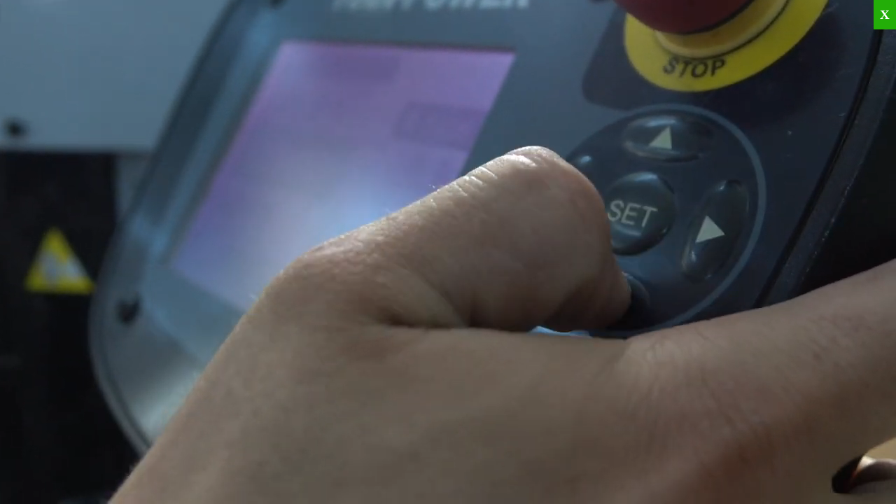

--- FILE ---
content_type: text/html; charset=UTF-8
request_url: https://www.krml.com.tr/en/product/gazteli10501028cscania/oem/1414374
body_size: 3310
content:
<!DOCTYPE html>
<html lang="en">
<head>
	<meta charset="UTF-8">
	<meta http-equiv="content-type" content="text/html; charset=utf-8">
	<meta name="viewport" content="width=device-width, initial-scale=1.0">

	<base href="https://www.krml.com.tr/">

	<title>KRML HIGH QUALITY SPARE PARTS</title>

	<link rel="canonical" href="https://www.krml.com.tr/en/product/gazteli10501028cscania/oem/1414374" />
	<link rel="alternate" href="https://www.krml.com.tr/tr/product/gazteli10501028cscania/oem/1414374" hreflang="tr" />
	<link rel="alternate" href="https://www.krml.com.tr/en/product/gazteli10501028cscania/oem/1414374" hreflang="en" />
	<link rel="alternate" href="https://www.krml.com.tr/ru/product/gazteli10501028cscania/oem/1414374" hreflang="ru" />
	<meta name="language" content="en">

	<meta name="description" content="We are organizing the import-export, marketing and sales of spare parts for heavy vehicles.">
	<meta nema="robots" content="follow,index">
	<meta name="author" content="www.krml.com.tr">
	<meta name="designer" content="Designed by ISM TANITIM" href="https://www.ismtanitim.com/"/>
	<meta name="reply-to" content=""/>
	<meta name="distribution" content="Global"/>
	<meta name="theme-color" content="#00aa54"/>
	<!--Google Serach-->
	<meta name="google-site-verification" content="Vb521K6LL_TLUUDiATPX43FoPruCQoYoaaPx2sgPqnM" />
	<!-- Global site tag (gtag.js) - Google Analytics -->
	<script async src="https://www.googletagmanager.com/gtag/js?id=G-CF6CSD4LDL"></script>
	<script>
	  window.dataLayer = window.dataLayer || [];
	  function gtag(){dataLayer.push(arguments);}
	  gtag('js', new Date());

	  gtag('config', 'G-CF6CSD4LDL');
	</script>

	<!-- Social media tags -->
	<meta property="og:title" content="KRML HIGH QUALITY SPARE PARTS"/>
	<meta property="og:type" content="website"/>
	<meta property="og:url" content="https://www.krml.com.tr/"/>
	<meta property="og:image" content="https://www.krml.com.tr/assets/images/logo.png"/>
	<meta property="og:image:type" content="image/png"/>
	<meta property="og:image:width" content="204"/>
	<meta property="og:image:height" content="60"/>
	<meta property="og:image:alt" content="We are organizing the import-export, marketing and sales of spare parts for heavy vehicles."/>
	<meta property="og:description" content="We are organizing the import-export, marketing and sales of spare parts for heavy vehicles."/>
	<meta property="og:site_name" content="KRML HIGH QUALITY SPARE PARTS"/>
	<!-- Favicon tags -->
	<link rel="shortcut icon" type="image/x-icon" sizes="48x48" href="assets/images/favicon-48x48.png">
	<link rel="apple-touch-icon" type="image/x-icon" sizes="16x16" href="assets/images/favicon-48x48.png">
	<!-- CSS -->
	<link rel="stylesheet" href="https://stackpath.bootstrapcdn.com/bootstrap/4.3.1/css/bootstrap.min.css" integrity="sha384-ggOyR0iXCbMQv3Xipma34MD+dH/1fQ784/j6cY/iJTQUOhcWr7x9JvoRxT2MZw1T" crossorigin="anonymous">
	<link rel="stylesheet" href="https://cdnjs.cloudflare.com/ajax/libs/font-awesome/5.15.1/css/all.min.css">
	<link rel="stylesheet" href="https://cdnjs.cloudflare.com/ajax/libs/fancybox/3.5.7/jquery.fancybox.min.css">
			<link rel="stylesheet" href="https://cdnjs.cloudflare.com/ajax/libs/slick-carousel/1.9.0/slick.min.css">
	<link rel="stylesheet" href="https://cdnjs.cloudflare.com/ajax/libs/slick-carousel/1.9.0/slick-theme.min.css">
		<link rel="stylesheet" href="modules/order/order.css?v=4462397079">
	<link rel="stylesheet" href="assets/css/styles.css?v=672534944">
	<!-- JS -->
	<script src="https://code.jquery.com/jquery-3.5.1.min.js" crossorigin="anonymous" integrity="sha256-9/aliU8dGd2tb6OSsuzixeV4y/faTqgFtohetphbbj0="></script>
	<script src="https://code.jquery.com/ui/1.12.1/jquery-ui.min.js" integrity="sha256-VazP97ZCwtekAsvgPBSUwPFKdrwD3unUfSGVYrahUqU=" crossorigin="anonymous"></script>
	<script src="https://cdn.jsdelivr.net/npm/popper.js@1.16.0/dist/umd/popper.min.js" integrity="sha384-Q6E9RHvbIyZFJoft+2mJbHaEWldlvI9IOYy5n3zV9zzTtmI3UksdQRVvoxMfooAo" crossorigin="anonymous"></script>
	<script src="https://cdn.jsdelivr.net/npm/bootstrap@4.4.1/dist/js/bootstrap.min.js" integrity="sha384-wfSDF2E50Y2D1uUdj0O3uMBJnjuUD4Ih7YwaYd1iqfktj0Uod8GCExl3Og8ifwB6" crossorigin="anonymous"></script>
			<script src="https://cdnjs.cloudflare.com/ajax/libs/slick-carousel/1.9.0/slick.min.js"></script>
			<script src="https://cdnjs.cloudflare.com/ajax/libs/fancybox/3.5.7/jquery.fancybox.min.js"></script>
	<script type="text/javascript">	$('[data-fancybox="gallery"]').fancybox();</script>
			<script src="https://cdnjs.cloudflare.com/ajax/libs/jquery.mask/1.14.15/jquery.mask.min.js"></script>
	</head>
<body>
		<div id="close">X</div>
	<div id="v2">
		<video id="v1" autoplay muted>
			<source src="assets/videos/tanitim.mp4" type="video/mp4">
		</video>
	</div>
		<div class="mobile-menu" id="hidden">
		<div class="menu">
			<div class="hamburger-menu">
				<a href="javascript:;" class="menu-show d-block d-sm-block d-md-none"><i class="fas fa-bars"></i></a>	
			</div>
			<div class="links">
				<ul>
					<li><a href="./"> Home</a></li>
					<li><a href="corporate"> Corporate</a></li>
					<li><a href="urun_listesi"> Products</a></li>
					<li><a href="catalogues"> Catalogues</a></li>
					<li><a href="quality_policies"> Quality Policies</a></li>
					<li><a href="news"> News</a></li>
					<li><a href="contact"> Contact</a></li>
				</ul>
			</div>
			<div class="menu-bottom">
				<div class="header-languages">
							  			<a href="javascript:$.lang('TR')" class="">
		  				<img src="assets/images/TR.png" width="25" height="25" alt="KRML Language">
		  			</a>
		  					  			<a href="javascript:$.lang('EN')" class="active">
		  				<img src="assets/images/EN.png" width="25" height="25" alt="KRML Language">
		  			</a>
		  					  			<a href="javascript:$.lang('RU')" class="">
		  				<img src="assets/images/RU.png" width="25" height="25" alt="KRML Language">
		  			</a>
		  							</div>
				<div class="header-social">
										<a href="#" target="_blank">
						<i class="fab fa-facebook-f"></i>
					</a>
															<a href="#" target="_blank">
						<i class="fab fa-instagram"></i>
					</a>
															<a href="#" target="_blank">
						<i class="fab fa-linkedin-in"></i>
					</a>
															<a href="#" target="_blank">
						<i class="fab fa-youtube"></i>
					</a>
									</div>
				<div class="close-button">
					<button id="btnHidden" type="button" data-ng-click="iptal()" class="close custom-modal-close-button" aria-hidden="true" style="">&times;</button>									
				</div>
			</div>
		</div>
	</div>
	<header class="header-top en/product/gazteli10501028cscania/oem/1414374 seo">
		<div class="container">
									<div class="header-logo">
								<a href="./"><img src="assets/images/footer-logo.png" width="179" height="34" alt="KRML LOGO"></a>
							</div>	
						<div class="header-menu">
				<ul>
					<li><a href="./"> Home</a></li>
					<li><a href="corporate"> Corporate</a></li>
					<li><a href="urun_listesi"> Products</a></li>
					<li><a href="catalogues"> Catalogues</a></li>
					<li><a href="quality_policies"> Quality Policies</a></li>
					<li><a href="news"> News</a></li>
					<li><a href="contact"> Contact</a></li>
				</ul>
			</div>
						<a href="dm/order.cart" class="cart">
				<svg loading="lazy" xmlns="http://www.w3.org/2000/svg" width="39.24" height="28.45" viewBox="0 0 39.24 28.45">
				 	<path id="cart" class="cls-1" d="M13.39,23.81a2.317,2.317,0,0,0-1.64.68,2.276,2.276,0,0,0-.68,1.63,2.32,2.32,0,1,0,2.32-2.31Zm12.84,0a2.32,2.32,0,1,0,2.31,2.32A2.32,2.32,0,0,0,26.23,23.81ZM37.81,2.61H33.56a1.471,1.471,0,0,0-1.36.96L26.37,19.05H12.79l-2.32-7.36a15.175,15.175,0,0,0,2.1-2.29H26.59a1.43,1.43,0,1,0,0-2.86H14.28A15.557,15.557,0,0,0,15.71,0h-3a12.557,12.557,0,0,1-1.82,6.54,12.633,12.633,0,0,1-3.8,4A12.586,12.586,0,0,1,0,12.71v3a15.566,15.566,0,0,0,8.03-2.22l2.22,6.99a2.016,2.016,0,0,0,1.93,1.43H26.95a2.1,2.1,0,0,0,1.96-1.32L34.56,5.47h3.25a1.43,1.43,0,1,0,0-2.86Z"/>
				</svg>
				<div class="cart-total">
          
        		</div>
			</a>
  									<div class="header-language">
					  			<a href="javascript:$.lang('TR')" class="">
	  				<img src="assets/images/TR.png" alt="KRML EN-TR-RU">
	  			</a>
	  				  			<a href="javascript:$.lang('EN')" class="active">
	  				<img src="assets/images/EN.png" alt="KRML EN-TR-RU">
	  			</a>
	  				  			<a href="javascript:$.lang('RU')" class="">
	  				<img src="assets/images/RU.png" alt="KRML EN-TR-RU">
	  			</a>
	  						</div>
									<a href="javascript:;" class="menu-show d-block d-sm-block d-md-none"><i class="fas fa-bars"></i></a>
		</div>
	</header>

		
	
		<footer>
	<div class="container">
		<div class="footer-top">
			<div class="footer-logo">
				<a href="./">
					<img src="assets/images/footer-logo.png" width="179" height="34" alt="KRML Footer Logo">
				</a>	
				<div class="footer-social">
										<a href="#" target="_blank">
						<i class="fab fa-facebook-f"></i>
					</a>
															<a href="#" target="_blank">
						<i class="fab fa-instagram"></i>
					</a>
															<a href="#" target="_blank">
						<i class="fab fa-linkedin-in"></i>
					</a>
															<a href="#" target="_blank">
						<i class="fab fa-youtube"></i>
					</a>
										</a>											
				</div>		
			</div>
			<div class="footer-menu">
				<ul>
					<li><a href="./"> Home</a></li>
					<li><a href="corporate"> Corporate</a></li>
					<li><a href="urun_listesi"> Products</a></li>
					<li><a href="catalogues"> Catalogues</a></li>
					<li><a href="quality_policies"> Quality Policies</a></li>
					<li><a href="news"> News</a></li>
					<li><a href="contact"> Contact</a></li>
				</ul>
			</div>
		</div>
		<div class="bottom-bar">
			<div class="bottom-lang">
	  				  			<a href="javascript:$.lang('TR')" class="">
	  				<img src="assets/images/TR.png" width="28" height="28" alt="KRML TR-EN-RU">
	  			</a>
	  				  			<a href="javascript:$.lang('EN')" class="active">
	  				<img src="assets/images/EN.png" width="28" height="28" alt="KRML TR-EN-RU">
	  			</a>
	  				  			<a href="javascript:$.lang('RU')" class="">
	  				<img src="assets/images/RU.png" width="28" height="28" alt="KRML TR-EN-RU">
	  			</a>
	  				  		</div>
			<div class="copyright">
				<span>© 2026 <a href="./"> KRML</a> All Rights Reserved.</span>
			</div>
			<div class="ism">
				<a href="https://www.ismtanitim.com/" target="_blank">
					<img src="assets/images/footerism.png" width="48" height="24" alt="ISM Tanıtım">
				</a>
			</div>
		</div>
	</div>
</footer>

<script src="assets/js/main.js?v=3252341815"></script>
<script src="assets/js/custom.js?v=9912753005"></script>
<script src="assets/js/order.js?v=419720889"></script>

<script>
	$(".mobile-menu").click(function(){
		$(".mobile-menu").removeClass("active");
	});

	$(".menu-show-two").click(function(){
		$(".mobile-menu").removeClass("active");
	});
</script>

<!-- Video -->
<script>
	// document.getElementById('v1').play();
	var windowHeight = $(window).height();
	$("#v1").height(windowHeight)+parseInt(50);

	$("#close").click(function(){
		$( "#v2" ).animate({
			height: "0"
		}, 1000, function() {
		$('#v1').trigger('pause'); 
			$("#close").hide();
		});
	});

	document.getElementById('v1').addEventListener('ended',myHandler,false);
	function myHandler(e) {
		$("#close").trigger('click');
	}
</script>
</body>
</html>

--- FILE ---
content_type: text/css
request_url: https://www.krml.com.tr/assets/css/styles.css?v=672534944
body_size: 10476
content:
@import url("https://fonts.googleapis.com/css2?family=Kanit:wght@300;400;500;600;700;800&display=swap");body{font-family:"Kanit",sans-serif;position:relative}ul{margin:0;list-style-type:none}h2{font:700 35px/41px "Kanit",sans-serif}*:active,*:focus{outline:none !important}a:hover{text-decoration:none}a{display:block;text-decoration:none}.general-title span{color:#00AA54;font:600 40px/50px "Kanit",sans-serif}.general-info{margin-top:25px;color:#707070;font:400 14px/20px "Kanit",sans-serif}a.general-button{padding:0 13px;position:relative;border-radius:5px;width:fit-content;color:#00AA54;transition:all .5s;font:400 16px/41px "Kanit",sans-serif;background-color:transparent;border:2px solid #00AA54}a.general-button:hover{color:white;background:#00AA54}.arrow{display:flex;position:relative;padding-right:14px}.arrow svg path{fill:#707070}.np-prev{display:flex;height:45px;width:45px;padding:0 11px;align-items:center;transition:all .5s;background-color:#fff;justify-content:center;border-radius:5px 0 0 5px}.np-prev:hover{background-color:#E2E2E2;border-radius:5px 0 0 5px}.np-next{display:flex;height:45px;width:45px;padding:0 11px;align-items:center;background-color:#fff;transition:all .5s;justify-content:center;border-radius:0 5px 5px 0}.np-next:hover{background-color:#E2E2E2;border-radius:5px 0 0 5px}.bg-images{position:relative;width:100%;height:auto;background:url("../../assets/images/slider.png") center center no-repeat}.mobile-cart{display:none !important}header.contact{position:absolute;right:0;left:0;z-index:200;padding-top:39px}header.contact .cart svg:hover{fill:#FFED34}header.contact .container .header-logo img{width:179px}header.contact .container .header-menu{position:relative}header.contact .container .header-menu ul{margin:0;padding:0;height:53px;display:flex;align-items:center;justify-content:space-between;display:flex}header.contact .container .header-menu ul li{margin:0 10px;display:flex;align-items:center}header.contact .container .header-menu ul li a{color:#707070}header.contact .container .header-language{display:flex;align-items:center}header.contact .container .header-language a{margin-left:5px}header.contact .container .header-language a img{width:28px;height:28px;transition:all .5s;filter:grayscale(100%)}header.contact .container .header-language a:hover img{filter:none}header.contact .container .header-language a.active img{filter:none}header.corporate,.urunler,.product,.new,.news,.catalogues,.quality_policies,.display,.urun_listesi{z-index:200;padding-top:39px}header.corporate .header-menu,.urunler .header-menu,.product .header-menu,.new .header-menu,.news .header-menu,.catalogues .header-menu,.quality_policies .header-menu,.display .header-menu,.urun_listesi .header-menu{position:relative}header.corporate .header-menu ul li,.urunler .header-menu ul li,.product .header-menu ul li,.new .header-menu ul li,.news .header-menu ul li,.catalogues .header-menu ul li,.quality_policies .header-menu ul li,.display .header-menu ul li,.urun_listesi .header-menu ul li{margin:0 10px}header.corporate .header-menu ul li a,.urunler .header-menu ul li a,.product .header-menu ul li a,.new .header-menu ul li a,.news .header-menu ul li a,.catalogues .header-menu ul li a,.quality_policies .header-menu ul li a,.display .header-menu ul li a,.urun_listesi .header-menu ul li a{color:white}header.corporate .header-language,.urunler .header-language,.product .header-language,.new .header-language,.news .header-language,.catalogues .header-language,.quality_policies .header-language,.display .header-language,.urun_listesi .header-language{display:flex;align-items:center}header.corporate .header-language a,.urunler .header-language a,.product .header-language a,.new .header-language a,.news .header-language a,.catalogues .header-language a,.quality_policies .header-language a,.display .header-language a,.urun_listesi .header-language a{margin-left:5px}header.corporate .header-language a img,.urunler .header-language a img,.product .header-language a img,.new .header-language a img,.news .header-language a img,.catalogues .header-language a img,.quality_policies .header-language a img,.display .header-language a img,.urun_listesi .header-language a img{width:28px;transition:all .5s;filter:grayscale(100%)}header.corporate .header-language a:hover img,.urunler .header-language a:hover img,.product .header-language a:hover img,.new .header-language a:hover img,.news .header-language a:hover img,.catalogues .header-language a:hover img,.quality_policies .header-language a:hover img,.display .header-language a:hover img,.urun_listesi .header-language a:hover img{filter:none}header.corporate .header-language a.active img,.urunler .header-language a.active img,.product .header-language a.active img,.new .header-language a.active img,.news .header-language a.active img,.catalogues .header-language a.active img,.quality_policies .header-language a.active img,.display .header-language a.active img,.urun_listesi .header-language a.active img{filter:none}.cart svg .cls-1{fill:#bcbcbc !important;transition:all .5s}.cart svg:hover .cls-1{fill:#FFED34}header{position:absolute;z-index:500;left:0;right:0}header .container{height:auto;display:flex;align-items:center;justify-content:space-between}header .header-logo img{width:179px;height:auto}header .header-menu{position:relative}header .header-menu ul{margin:0;height:53px;display:flex;align-items:center;justify-content:space-between;display:flex}header .header-menu ul li{display:flex;margin:0 15px;align-items:center}header .header-menu ul li a{color:#707070;transition:all .5s}header .header-menu ul li a:hover{color:#FFED34}header .header-social{top:40px;position:relative}header .header-social i{font-size:16px;color:#707070;transition:all .5s}header .header-social a{display:flex;align-items:center;margin-bottom:12px;transition:all .5s;justify-content:center}header .header-social a:hover i{color:#FFED34}.header-search{width:100%;bottom:25px;position:absolute}.header-search .container{display:flex;justify-content:space-between;align-items:center}.header-search .language{display:flex;align-items:center;justify-content:space-between}.header-search .language a{margin-right:5px}.header-search .language a img{width:28px;transition:all .5s;filter:grayscale(100%)}.header-search .language a:hover img{filter:none}.header-search .language a.active img{filter:none}.header-search select,.header-search input{color:#00AA54;background-color:white;margin:0 7px;border:none;border-radius:5px;height:45px;font:500 16px/24px "Kanit",sans-serif;padding:0 15px}.header-search ::placeholder{color:#00AA54}.header-search input{width:280px}.header-search button{background-color:#00AA54;color:white;border-radius:5px;border:none;width:fit-content;font:500 16px/24px "Kanit",sans-serif;text-align:center}.slider{position:relative}.slider .slider-wrapper{left:0;width:100%;bottom:50px;float:right;position:absolute}.slider .slider-wrapper .container{display:flex;position:relative;justify-content:space-between}.slider .slider-wrapper .container-left button{padding:5px;margin:auto 0 0 0;border-radius:20px;background:none !important;border:2px solid #00AA54}.slider .slider-wrapper .container-left button svg{width:30px;height:30px}.slider .slider-wrapper .container-left button svg .cls-1{fill:#00AA54}.slider .slider-wrapper .container-left button:after{display:none}.slider .slider-wrapper .container-left button:active,.slider .slider-wrapper .container-left button:focus{box-shadow:none}.slider .slider-wrapper .container-left .dropdown-menu{margin-top:2px;border-radius:10px;width:40px !important;padding:5px !important;min-width:auto !important;background:none !important;border:2px solid #00AA54}.slider .slider-wrapper .container-left .dropdown-menu a{padding:0;color:white;text-align:center;transition:all .5s}.slider .slider-wrapper .container-left .dropdown-menu a:hover{color:#00AA54;background:none}.slider .hr-div{width:2px;height:45px;margin:20px 26px 20px auto;background:#efefef}.slider .slider-social{position:relative;width:fit-content;margin:0 0 0 auto}.slider .slider-social .social-media{display:block}.slider .slider-social .social-media a{padding:5px;margin:15px 0;text-align:center;transition:all .5s;border-radius:3px}.slider .slider-social .social-media a:hover{background:#00AA54}.slider .slider-social .social-media a:hover svg .cls-1{fill:white}.caption-text{position:absolute;width:550px !important;top:350px !important;left:250px !important}.caption-text span{font:600 65px/70px "Kanit",sans-serif;color:white}.caption-text-content{position:absolute;width:450px !important;top:520px !important;left:250px !important}.caption-text-content span{font:400 20px/24px "Kanit",sans-serif;color:#FFED34}.caption-button{position:absolute;top:620px !important;left:250px !important}.caption-button a{color:#fff;padding:5px 24px;border-radius:5px;transition:all .5s;border:2px solid white;font:400 16px/24px "Kanit",sans-serif;background-color:transparent}.caption-button a:hover{color:#00AA54;background-color:white}.new-products-area{background-color:#F0F0F0;padding:80px 0}.new-products-area .new-products-title{display:flex;align-items:center;justify-content:space-between;padding-bottom:23px}.new-products-area .new-products-title .left-new-products{display:flex;position:relative}.new-products-area .new-products-title .right-new-products h3{text-align:right;color:#707070;font-size:35px;font-weight:700}.new-products-area .view-all-products-2 .mobile-btn{display:none}.product-item-div{padding:10px}.product-item{display:block;transition:all .5s;text-align:center}.product-item .product-image{height:250px;display:flex;position:relative;border-radius:5px;align-items:center;justify-content:center;background:white}.product-item .product-image img{width:60%;height:auto;border-radius:5px}.product-item .product-content{position:relative;padding:15px 0;border-radius:0 0 5px 5px;background:#ddd}.product-item .product-content h3.content-title{color:#00AA54;font:500 16px/16px "Kanit",sans-serif;margin-bottom:0;margin-top:20px;min-height:32px}.product-item .product-content .product-code{width:fit-content;position:absolute;top:-17.5px;left:0;right:0;height:35px;margin:0 auto;padding:0 	40px;background:#FFED00;border-radius:5px;display:flex;align-items:center;justify-content:center}.product-item .product-content .product-code h4.content-code{margin-bottom:0;font:500 14px/14px "Kanit",sans-serif;color:#00AA54}.product-item:hover{box-shadow:0 0 10px 0 #70dda6}.about-area{background-color:#f0f0f0}.about-area button{position:relative;border:2px solid #00AA54;border-radius:5px;background-color:transparent;color:#707070;padding:4px 20px;font-size:16px;width:fit-content;margin:0 80px}.about-area .general-title{width:500px;margin:0 auto;text-align:center}.about-area .general-info{width:620px;margin:25px auto 0 auto;text-align:center}.about-image{width:100%;text-align:center;margin-bottom:-303px}.about-image img{width:auto}.network{padding:25px 0 0;background-size:cover !important;background:url("../../assets/images/worldmapbg.png") top center no-repeat}.network .container{position:relative}.network-title{position:relative;text-align:center;padding:420px 0 40px}.network-title .general-title span{color:white}.network-title .general-info{color:white;width:620px;margin:25px auto 0 auto}.network-title img{width:100%;padding:40px 0 30px 0}.network-block{background:white;width:20%;top:-444px;left:182px;position:relative}.network-block h3{font:700 30px/30px "Kanit",sans-serif;color:#00AA54;text-align:center;padding:10px 0}.network-block p{font-size:14px;color:#707070;text-align:center;padding:0 20px 20px 20px}.customer-number-area{height:720px;background-size:contain !important;background:url("../../assets/images/workerkrml.png") center right no-repeat}.customer-number-area .container .customer-absolute{width:100%;position:relative;top:-120px}.customer-number-area .container .country-item{height:240px;display:flex;position:relative;border-radius:5px;align-items:center;justify-content:center;background-color:#00aa54}.customer-number-area .container .country{width:100%;display:block;position:relative;text-align:center;padding:21px 19px 18px;justify-content:space-between}.customer-number-area .container .country span{font:600 30px/35px "Kanit",sans-serif;color:#FFED00}.customer-number-area .container .country .general-info{color:white;margin-top:15px}.customer-area .customer-image{position:absolute;right:-378px}.customer-area .customer-image img{width:100%}.customer-area .customer-content button{position:relative;border:2px solid #00aa54;border-radius:5px;background-color:transparent;width:fit-content;color:#707070;padding:3px 18px;font-size:16px}.customer-area .customer-content .general-title span{font:600 30px/35px "Kanit",sans-serif}.customer-area .customer-content h2{color:#00AA54}.customer-area .customer-content p{font-weight:300;color:#707070}.why-circle-area{position:relative;width:100%;height:auto;padding:70px 0;background-size:cover !important;background:url("../../assets/images/why-bg.png") top center no-repeat}.why-circle-area .container{position:relative;align-items:center;justify-content:space-between}.why-circle-area .container .why-circle{display:flex;align-items:center;justify-content:center;text-align:center}.why-circle-area .container .why-circle img{width:100%;height:auto}.why-circle-area .container .why-circle h2{position:absolute;top:0;bottom:0;left:0;right:0;width:160px;margin:auto;height:fit-content;font:600 45px/51px 'Kanit';color:#00AA54}.why-circle-area .container .why-circle .circle-item.active .square-div{opacity:1 !important}.why-circle-area .container .why-circle .circle-item{position:absolute}.why-circle-area .container .why-circle .circle-item:hover .square-div{opacity:1}.why-circle-area .container .why-circle .circle-item .circle-div{width:40px;height:40px;display:flex;align-items:center;justify-content:center;background-color:#00AA54;border-radius:50%}.why-circle-area .container .why-circle .circle-item .circle-div i{color:white}.why-circle-area .container .why-circle .circle-item .square-div{display:flex;align-items:center;justify-content:center;opacity:0;width:220px;height:140px;top:-180px;left:-90px;position:absolute;background-color:#00AA54;border-radius:5px;text-align:center;color:white;padding:30px 36px;transition:all .5s}.why-circle-area .container .why-circle .circle-item .square-div::after{content:"";position:absolute;bottom:-40px;left:0;right:0;margin:0 auto;height:40px;width:2px;background:#00AA54}.why-circle-area .container .why-circle .circle-item .square-div .square-item h3{color:white;font:600 30px/30px "Kanit",sans-serif}.why-circle-area .container .why-circle .circle-item .square-div .square-item .general-info{color:white;margin-top:10px;font:400 18px/22px "Kanit",sans-serif}.why-circle-area .container .why-circle .dot-1{left:222px;top:294px}.why-circle-area .container .why-circle .dot-2{left:550px;top:142px}.why-circle-area .container .why-circle .dot-3{left:907px;top:445px}.why-circle-area .container .why-circle .dot-4{left:704px;top:739px}.why-circle-area .container .why-circle .dot-5{left:305px;top:674px}.news-form-area{height:100%;padding:60px 0 0 0;justify-content:space-between;background-color:#f0f0f0}.news-form{justify-content:space-between;align-items:center;height:530px}.news-form .new-item{background:#f1f1f1}.news-title h3{font-size:45px;font-weight:700;color:#707070;text-align:center;padding:10px 0 10px 0}.news-content{display:flex;padding:25px 0}.new-item{height:355px;transition:all .5s;border-radius:5px;background-color:#fff;overflow:hidden}.new-item .new-title{min-height:61px}.new-item .new-title span{display:block;color:#00AA54;font:400 20px/22px "Kanit",sans-serif}.new-item .new-image{width:100%;height:255px;border-radius:5px;transition:all .5s;background-size:cover;background-repeat:no-repeat}.new-item .new-content{transition:all .5s;padding:15px 15px 15px 15px}.new-item .new-content .general-info{height:0;display:none;margin-top:5px;min-height:20px;transition:all .5s;color:#707070}.new-item .new-content .create-date{height:0;display:none;color:#c4c4c4;font-weight:100;margin:20px 0 10px 0;transition:all 1s;font:400 14px/14px "Kanit",sans-serif}.new-item:hover{height:432px}.new-item:hover .new-image{background-color:#00AA54;background-blend-mode:multiply}.new-item:hover .new-content .general-info{display:block;transition:all 5s}.new-item:hover .new-content .create-date{display:block;transition:all 5s}.contact-us .contact-top{height:709px;background-size:cover !important;background:url("../../assets/images/contact-back.png") center center no-repeat}.contact-us .contact-top .row .contact-img img{width:100%}.contact-us .contact-top .row .contact-text{top:196px}.contact-us .contact-top .row .contact-text .contact-title span{font:300 35px/40px "Kanit",sans-serif;color:#707070}.contact-us .contact-top .row .contact-text .contact-title span strong{font:600 35px/40px "Kanit",sans-serif}.contact-us .contact-top .row .contact-text .contact-item{display:block;padding:20px 0}.contact-us .contact-top .row .contact-text .contact-item .contact-item-1{display:flex;padding:6px 0;align-items:center}.contact-us .contact-top .row .contact-text .contact-item .contact-item-1 a{font:400 16px/20px "Kanit",sans-serif;color:#707070;padding:0 20px}.contact-us .contact-top .row .contact-text .contact-social{display:flex;padding:13px 0 0 0}.contact-us .contact-top .row .contact-text .contact-social i{font-size:15px;color:white;transition:all .5s}.contact-us .contact-top .row .contact-text .contact-social a{width:45px;height:45px;display:flex;align-items:center;justify-content:center;background-color:#00AA54;border-radius:5px;padding:5px;margin-right:10px}.contact-us .contact-top .row .contact-text .contact-social a:hover i{color:#707070}.contact-us .contact-bottom .row .contact-text .contact-title{margin:40px 0 20px 0}.contact-us .contact-bottom .row .contact-text .contact-title h3{width:252px;color:#707070;font:600 35px/35px "Kanit",sans-serif}.contact-us .contact-bottom .row .contact-text .contact-info form .row{padding:0 10px}.contact-us .contact-bottom .row .contact-text .contact-info form .col-sm-6{padding:0 5px}.contact-us .contact-bottom .row .contact-text .contact-info form .col-sm-12{display:flex;align-items:end;justify-content:space-between}.contact-us .contact-bottom .row .contact-text .contact-info form .form-textarea{padding:5px 0;height:100%}.contact-us .contact-bottom .row .contact-text .contact-info form .form-textarea textarea{width:100%;height:100%;border:none;padding:10px;border-radius:5px;color:#00AA54;background-color:#F0F0F0;font:400 16px/16px "Kanit",sans-serif}.contact-us .contact-bottom .row .contact-text .contact-info form .form-textarea ::placeholder{color:#00AA54;padding:20px 10px}.contact-us .contact-bottom .row .contact-text .contact-info form .form-item{padding:5px 0}.contact-us .contact-bottom .row .contact-text .contact-info form .form-item input{width:100%;border:none;padding:10px;border-radius:5px;color:#00AA54;font:400 16px/16px "Kanit",sans-serif;background-color:#F0F0F0}.contact-us .contact-bottom .row .contact-text .contact-info form .form-item ::placeholder{color:#00AA54;padding:20px 10px}.contact-us .contact-bottom .row .contact-text .contact-info form .form-item .g-recaptcha{padding-left:0}.contact-us .contact-bottom .row .contact-text .contact-info form .form-item .g-recaptcha div{margin:0 auto}.contact-us .contact-bottom .row .contact-text .contact-info form .form-button{text-align:end}.contact-us .contact-bottom .row .contact-text .contact-info form .form-button button{color:white;height:45px;padding:0 10px;width:fit-content;border-radius:5px;align-items:center;transition:all .5s;font:300 16px/32px "Kanit",sans-serif;border:2px solid #00AA54;background-color:#00AA54}.contact-us .contact-bottom .row .contact-text .contact-info form .form-button button:hover{color:#00aa54;background-color:transparent;border:2px solid #00AA54}.contact-us .contact-bottom .row .contact-map iframe{display:block;width:100%;height:500px;left:0}#product-top-search.search-active{position:sticky !important;top:0 !important;left:0 !important;z-index:99999;height:100px;transition:all .5s}#product-top-search.search-active #search{top:27.5px}.product-top-area{background:url("../../assets/images/product-bg.png") center center no-repeat;background-size:cover;height:245px;position:relative;top:unset;left:unset;transition:all .5s}.product-top-area .container{position:relative}.product-top-area .container .product-text{position:relative;top:200px;text-align:center}.product-top-area .container .product-text .header-title{color:white;font:500 45px/41px "Kanit",sans-serif}.product-top-area .container .product-text .header-item{color:#FFED34;font:400 20px/24px "Kanit",sans-serif;width:448px;margin:0 auto;padding-top:10px}.product-bottom-area{background-color:#F0F0F0;padding:30px 0 0 0}.product-bottom-area .product-arrow{position:relative;display:flex;justify-content:space-between;align-items:center;background-color:white;border:none;border-radius:7px;width:fit-content;height:45px;margin:20px auto}.product-bottom-area .product-arrow i{font-size:25px;color:#E2E2E2}.product-bottom-area .product-arrow i:hover{color:#00AA54}.product-bottom-area .product-arrow a{width:39px;height:39px;margin:5px;display:flex;align-items:center;justify-content:center;border-radius:7px;color:#707070;font:500 25px/25px "Kanit",sans-serif}.product-bottom-area .product-arrow a:hover{color:#00AA54}.product-bottom-area .product-arrow a:active{background-color:#E2E2E2}.product-bottom-area .product-arrow .np-prev{background-color:transparent;border:2px solid #E2E2E2}.product-bottom-area .product-arrow .np-prev:hover{border:1px solid #00AA54}.product-bottom-area .product-arrow .np-next{background-color:transparent;border:2px solid #E2E2E2}.product-bottom-area .product-arrow .np-next:hover{border:1px solid #00AA54}.product-bottom-area .container{padding-bottom:50px}.product-bottom-area .container .product-title-bottom{display:flex;align-items:center;justify-content:end;margin-top:20px}.product-bottom-area .container .product-title{display:flex;padding:0 0 10px;margin-bottom:20px;align-items:center;justify-content:space-between;border-bottom:1px solid #ccc}.product-bottom-area .container .product-title .result-title{color:#707070;font:400 14px/20px "Kanit",sans-serif}.product-bottom-area .container .product-title .general-title span{font:400 24px/21px "Kanit",sans-serif;color:#707070}.product-bottom-area .container .product-title .general-arrow{position:relative;display:flex;justify-content:space-between;align-items:center;background-color:white;border:none;border-radius:7px;width:fit-content;height:45px}.product-bottom-area .container .product-title .general-arrow i{font-size:25px;color:#E2E2E2}.product-bottom-area .container .product-title .general-arrow i:hover{color:#00AA54}.product-bottom-area .container .product-title .general-arrow a{width:39px;height:39px;margin:5px;display:flex;align-items:center;justify-content:center;border-radius:7px;color:#707070;font:500 25px/25px "Kanit",sans-serif}.product-bottom-area .container .product-title .general-arrow a:hover{color:#00AA54}.product-bottom-area .container .product-title .general-arrow a:active{background-color:#E2E2E2}.product-bottom-area .container .product-title .np-prev{background-color:transparent;border:2px solid #E2E2E2}.product-bottom-area .container .product-title .np-prev:hover{border:1px solid #00AA54}.product-bottom-area .container .product-title .np-next{background-color:transparent;border:2px solid #E2E2E2}.product-bottom-area .container .product-title .np-next:hover{border:1px solid #00AA54}.product-bottom-area .container .products-list{position:relative}.product-bottom-area .container .products-list .row .product-categori{position:sticky;top:110px;left:0}.product-bottom-area .container .products-list .row .product-categori .category-text{background-color:#DDDDDD;border:none;border-radius:5px;padding:10px 10px 10px 10px;color:#707070;font:400 24px/24px "Kanit",sans-serif;text-align:center}.product-bottom-area .container .products-list .row .product-categori .category-text .category-text-title-in{margin-bottom:10px;font:400 20px/20px "Kanit",sans-serif}.product-bottom-area .container .products-list .row .product-categori .category-text .category-all .category-item{padding:10px 0}.product-bottom-area .container .products-list .row .product-categori .category-text .category-all .category-item a.btn-primary[aria-expanded="false"]{background-color:#F0F0F0;border:none;border-radius:5px;font:400 15px/21px "Kanit",sans-serif;color:#00AA54;text-align:center;padding:7px 0;margin:0;width:100%}.product-bottom-area .container .products-list .row .product-categori .category-text .category-all .category-item a.btn-primary[aria-expanded="true"]{background-color:#00AA54;border:none;border-radius:5px;font:400 15px/21px "Kanit",sans-serif;color:#FFED34;text-align:center;padding:7px 0;margin:0;width:100%}.product-bottom-area .container .products-list .row .product-categori .category-text .category-all .category-item a.btn-primary:focus{box-shadow:none}.product-bottom-area .container .products-list .row .product-categori .category-text .category-all .category-item .collapse .card-body{background-color:white;border-radius:5px;border:none;text-align:center}.product-bottom-area .container .products-list .row .product-categori .category-text .category-all .category-item .collapse .card-body ul{padding:0}.product-bottom-area .container .products-list .row .product-categori .category-text .category-all .category-item .collapse .card-body ul li,.product-bottom-area .container .products-list .row .product-categori .category-text .category-all .category-item .collapse .card-body ul a{font:400 15px/21px "Kanit",sans-serif;color:#9B9B9B;padding:2px 0}.product-bottom-area .container .products-list .row .product-categori .category-text .category-all .category-item .collapse .card-body ul li.active,.product-bottom-area .container .products-list .row .product-categori .category-text .category-all .category-item .collapse .card-body ul a.active{color:#00AA54}.product-bottom-area .container .products-list .row .product-title-mobile{display:none}.product-bottom-area .container .products-list .row .product-items{position:relative}.product-bottom-area .container .products-list .row .product-items .product-all .col-sm-4 .product-item{display:block;margin:0 0 30px;text-align:center}.product-bottom-area .container .products-list .row .product-items .product-all .col-sm-4 .product-item .product-image{height:250px;display:flex;position:relative;border-radius:5px;align-items:center;justify-content:center;background:white}.product-bottom-area .container .products-list .row .product-items .product-all .col-sm-4 .product-item .product-image img{width:60%;height:auto;border-radius:5px}.product-bottom-area .container .products-list .row .product-items .product-all .col-sm-4 .product-item .product-content{position:relative;padding:15px 0;border-radius:0 0 5px 5px;background:#ddd}.product-bottom-area .container .products-list .row .product-items .product-all .col-sm-4 .product-item .product-content h3.content-title{color:#00AA54;font:500 16px/16px "Kanit",sans-serif;margin-bottom:0;margin-top:20px}.product-bottom-area .container .products-list .row .product-items .product-all .col-sm-4 .product-item .product-content .product-code{width:fit-content;position:absolute;top:-17.5px;left:0;right:0;height:35px;margin:0 auto;padding:0 	40px;background:#FFED00;border-radius:5px;display:flex;align-items:center;justify-content:center}.product-bottom-area .container .products-list .row .product-items .product-all .col-sm-4 .product-item .product-content .product-code h4.content-code{margin-bottom:0;font:500 14px/14px "Kanit",sans-serif;color:#00AA54}.product-details-top{background:url("../../assets/images/product-bg.png") center center no-repeat;height:100%;padding:56px 0 30px 0}.product-details-top .row{justify-content:center}.product-details-page{margin:50px 0;min-height:500px}.product-details-page .product-info .product-images-wrapper .product-images{height:400px;padding:20px;border:1px solid #efefef;display:flex;align-items:center;justify-content:center}.product-details-page .product-info .product-images-wrapper .product-images img{width:auto;max-width:100%}.product-details-page .product-info .product-no h1{padding-top:10px;font:500 20px/25px "Kanit",sans-serif;color:#00AA54}.product-details-page .product-info .title h2{color:black;margin:20px 0 0 0;font:500 20px/25px "Kanit",sans-serif}.product-details-page .product-info .title h3.category a{color:#515151;font:500 16px/25px "Kanit",sans-serif}.product-details-page .product-info .table-responsive-product{width:100%;display:block;overflow-x:auto;margin-top:20px}.product-details-page .product-info .table-responsive-product .info-list thead tr th{padding:10px;color:white;text-align:left;font:500 15px/15px "Kanit",sans-serif;background:#00AA54}.product-details-page .product-info .table-responsive-product .info-list tbody tr{border:1px solid #ddd}.product-details-page .product-info .table-responsive-product .info-list tbody tr td{padding:10px;color:#515151;text-align:left;vertical-align:top;font:400 14px/20px "Kanit",sans-serif;border-right:1px solid #ddd}.product-details-page .product-info .table-responsive-product .info-list tbody tr td.feature-div{border-right:none}.product-details-page .product-info .table-responsive-product .info-list tbody tr .oems-div,.product-details-page .product-info .table-responsive-product .info-list tbody tr .models-div,.product-details-page .product-info .table-responsive-product .info-list tbody tr .brands-div,.product-details-page .product-info .table-responsive-product .info-list tbody tr .features-div{width:100%;height:100%;position:relative}.product-details-page .product-info .table-responsive-product .info-list tbody tr .oems-div span,.product-details-page .product-info .table-responsive-product .info-list tbody tr .models-div span,.product-details-page .product-info .table-responsive-product .info-list tbody tr .brands-div span,.product-details-page .product-info .table-responsive-product .info-list tbody tr .features-div span{display:block;white-space:nowrap}.product-details-page .product-info .table-responsive-product .info-list tbody tr .oems-div a,.product-details-page .product-info .table-responsive-product .info-list tbody tr .models-div a,.product-details-page .product-info .table-responsive-product .info-list tbody tr .brands-div a,.product-details-page .product-info .table-responsive-product .info-list tbody tr .features-div a{color:#515158;transition:all .5s ease;font:400 14px/20px "Kanit",sans-serif}.product-details-page .product-info .table-responsive-product .info-list tbody tr .oems-div a:hover,.product-details-page .product-info .table-responsive-product .info-list tbody tr .models-div a:hover,.product-details-page .product-info .table-responsive-product .info-list tbody tr .brands-div a:hover,.product-details-page .product-info .table-responsive-product .info-list tbody tr .features-div a:hover{color:#00AA54}.corporate-page{background:url("../../assets/images/corporate-bg.png") top right no-repeat;background-size:cover !important;height:1350px}.corporate-page .corporate-top{height:1000px;padding-top:300px;background:url("../../assets/images/corporate-img.png") center center no-repeat}.corporate-page .corporate-top .row{align-items:center}.corporate-page .corporate-top .row .corporate-top-item .corporate-title{font:600 45px/55px "Kanit",sans-serif;color:white;padding-bottom:35px}.corporate-page .corporate-top .row .corporate-top-item .corporate-text{font:400 16px/20px "Kanit",sans-serif;color:#FFED34}.corporate-page .corporate-top .row .corporate-top-item .general-button{border-radius:5px;width:fit-content;margin-top:40px}.corporate-page .corporate-top .row .corporate-top-item .general-button a{background:transparent;color:white}.corporate-page .corporate-top .row .corporate-top-item .general-button a svg{width:31px;height:77px}.corporate-page .corporate-top .row .corporate-top-item .general-button a svg .cls-1,.corporate-page .corporate-top .row .corporate-top-item .general-button a svg .cls-2,.corporate-page .corporate-top .row .corporate-top-item .general-button a svg .cls-3,.corporate-page .corporate-top .row .corporate-top-item .general-button a svg .cls-4{fill:white;transition:all .5s}.corporate-page .corporate-top .row .corporate-top-item .general-button a svg .cls-1{opacity:0.25}.corporate-page .corporate-top .row .corporate-top-item .general-button a svg .cls-2{opacity:0.5}.corporate-page .corporate-top .row .corporate-top-item .general-button a svg .cls-3{opacity:0.75}.corporate-page .corporate-top .row .corporate-top-item .general-button a:hover svg{width:31px;height:77px}.corporate-page .corporate-top .row .corporate-top-item .general-button a:hover svg .cls-1,.corporate-page .corporate-top .row .corporate-top-item .general-button a:hover svg .cls-2,.corporate-page .corporate-top .row .corporate-top-item .general-button a:hover svg .cls-3,.corporate-page .corporate-top .row .corporate-top-item .general-button a:hover svg .cls-4{fill:#61ffaf}.corporate-page .corporate-top .row .corporate-top-item .general-button a:hover svg .cls-1{opacity:0.25}.corporate-page .corporate-top .row .corporate-top-item .general-button a:hover svg .cls-2{opacity:0.5}.corporate-page .corporate-top .row .corporate-top-item .general-button a:hover svg .cls-3{opacity:0.75}.corporate-content{padding-bottom:150px}.corporate-content .container .corporate-content-item .row .content-image{position:absolute;top:-200px}.corporate-content .container .corporate-content-item .row .content-image img{width:100%}.corporate-content .container .corporate-content-item .row .content-text{position:relative;top:-120px}.vision-mission{padding-bottom:115px}.vision-mission .container .vision-item .row{align-items:center}.vision-mission .container .vision-item .row .col-sm-4{padding:0}.vision-mission .container .vision-item .row .content-text{padding:0 15px}.vision-mission .container .mission-item .row{align-items:center}.vision-mission .container .mission-item .row .col-sm-4{padding:0}.vision-mission .container .mission-item .row .content-text{padding:0 15px}.product-category{background:url("../../assets/images/corporate-cateory-bg.png") center no-repeat;background-size:cover !important;padding:217px 0 130px 0;height:840px}.product-category .container .category-item .row .category-text .category-title{font:600 45px/55px "Kanit",sans-serif;color:white;padding-bottom:30px}.product-category .container .category-item .row .category-text .category-info{font:400 16px/20px "Kanit",sans-serif;color:#FFED34;padding-bottom:80px}.product-category .container .category-item .row .category-product .category-subtitle{font:400 20px/32px "Kanit",sans-serif;color:white;padding:0 0 20px 0}.product-category .container .category-item .row .category-product .row{text-align:center;align-items:center}.product-category .container .category-item .row .category-product .row .col-4{padding-bottom:15px}.product-category .container .category-item .row .category-product .row .icon{padding-bottom:15px}.product-category .container .category-item .row .category-product .row .category-num{color:white;font:600 30px/20px "Kanit",sans-serif;padding:0 0 5px 0}.product-category .container .category-item .row .category-product .row .category-text{color:white;font:600 16px/20px "Kanit",sans-serif}.news-page-top{background:url("../../assets/images/product-bg.png") center center no-repeat;background-size:cover !important;height:100%;padding:56px 0 30px 0}.news-page{height:977px;align-items:center;padding:70px 0;justify-content:space-between}.news-page .col-sm-3{margin-bottom:30px;height:415px}.news-page .news-text{z-index:9999}.news-page .new-item{background:#f1f1f1}.news-page .new-item .new-title{min-height:61px}.news-page .new-item .new-title span{font:400 22px/24px "Kanit",sans-serif}.news-page .new-item .general-info{height:100%}.news-page .new-item .create-date{margin:0}.top-title-bar{color:white;text-align:center;padding:100px 0 5px 0;font:600 30px/30px "Kanit",sans-serif}.new-detail-page{margin:100px 0}.new-detail-page .container .new-detail .detail-image{text-align:center}.new-detail-page .container .new-detail .detail-title{font:600 25px/25px "Kanit",sans-serif;color:#00AA54}.new-detail-page .container .new-detail .detail-date{position:relative;color:#FFED34;padding:10px 0 20px 0;font:600 12px/12px "Kanit",sans-serif;border-bottom:1px solid #00AA54}.new-detail-page .container .new-detail .general-content{padding:20px 0}.news-form-area{background:white}.news-form-area .news-form .col-sm-3{margin-bottom:50px}.news-form-area .news-title h3{font:600 35px/35px "Kanit",sans-serif;padding:10px 0 32px 0}.catalog-page{min-height:700px;padding:80px 0}.catalog-page .general-title{color:black;display:block;margin-bottom:20px;text-align:center;position:relative}.catalog-page .general-title span{font:600 35px/40px "Kanit",sans-serif}.catalog-page .general-title span::before{top:0;left:0;bottom:0;content:"";height:5px;margin:auto 0;position:absolute;background:#00AA54;width:calc(50% - 150px)}.catalog-page .general-title span::after{top:0;right:0;bottom:0;content:"";height:5px;margin:auto 0;position:absolute;background:#00AA54;width:calc(50% - 150px)}.catalog-page .catalogue-item{margin-bottom:30px}.catalog-page .catalogue-item .catalogue-title{text-align:center;border-radius:5px 5px 0 0;border:1px solid #00AA54;color:black;margin-bottom:0;padding:20px 10px;font:500 20px/20px "Kanit",sans-serif}.catalog-page .catalogue-item a{color:white;margin-top:0;display:block;text-align:center;transition:all .5s;background:#00AA54;font:500 14px/30px "Kanit",sans-serif;border-radius:0 0 5px 5px}.catalog-page .catalogue-item a i{color:white;font-size:15px;margin-right:5px}.catalog-page .catalogue-item a:hover{box-shadow:0 5px 8px 3px #cacaca}.quality-policies-page .quality-policies-top{padding-top:100px}.quality-policies-page .quality-policies-top .row{align-items:center}.quality-policies-page .quality-policies-top .row .policies-top-item .policies-title{font:600 35px/45px "Kanit",sans-serif;color:#00AA54;padding-bottom:35px}.quality-policies-page .quality-policies-top .row .policies-top-item .policies-text{color:#707070;font:400 16px/20px "Kanit",sans-serif}.quality-policies-page .quality-policies-top .row .policies-top-item .policies-text ul li{list-style-type:disc !important}.quality-policies-page .quality-policies-top .row .policies-image img{width:100%}.quality-policies-page .certificates-area{text-align:center;padding-top:130px}.quality-policies-page .certificates-area .certificates-title{font:600 25px/35px "Kanit",sans-serif;color:#707070}.quality-policies-page .certificates-area .certificates-all{margin:30px 0 80px 0}.quality-policies-page .certificates-area .certificates-all .row{display:flex;align-items:center;justify-content:center}.quality-policies-page .certificates-area .certificates-all .row .certificate-image{display:flex;align-items:center;justify-content:center}.quality-policies-page .certificates-area .certificates-all .row .certificate-image img{width:100%;transition:all .5s}.text-right{text-align:end}.view-button{position:relative;border:2px solid #00aa54;border-radius:5px;background-color:transparent;font:400 16px/41px "Kanit",sans-serif;width:fit-content;padding:0 13px;margin:0 auto}.view-button a{color:#00aa54}.view-button a:hover{color:#FFED34}.view-button:hover{border-color:#FFED34}.table-responsive .info-list{width:100%;border:1px solid #e2e2e2;margin:50px 0}.table-responsive .info-list thead tr{border-bottom:1px solid #e2e2e2}.table-responsive .info-list thead tr th{padding:10px;color:white;font:500 16px/16px "Lexend",sans-serif;background:#00AA54;text-align:center}.table-responsive .info-list tbody tr td{padding:10px;text-align:left;color:#515151;font:400 14px/16px "Lexend",sans-serif;border:1px solid #e2e2e2}.content-text{width:100%}.content-text .content-title{font:600 35px/35px "Kanit",sans-serif;color:#00AA54;padding-bottom:10px}.content-text .content-info{font:400 14px/20px "Kanit",sans-serif;color:#707070}.vision-image img{width:100%}#search{width:calc(100% - 30px);position:absolute;top:140px;left:0;right:0;margin:0 auto}#home-search{width:100%}#home-search #search-form{width:80% !important}#home-search #search-form button.search-button{margin-left:10px}#search-form{width:100%;height:45px;display:flex;margin:0 auto;padding:10px 0;border-radius:5px;align-items:center;justify-content:center}#search-form .search-item{margin:0 10px 0 0}#search-form .search-item.f1{flex:1}#search-form .search-item.f05{flex:.7}#search-form .search-item.f2{flex:1.6}#search-form .search-item label{font:400 16px/16px "Kanit",sans-serif}#search-form .search-item button{width:100%;height:45px;border:none;display:flex;padding:0 16px;background:white;border-radius:5px;align-items:center;color:#00AA54;justify-content:space-between}#search-form .search-item button span{white-space:nowrap;overflow:hidden;max-width:100%;font:400 15px/15px "Kanit",sans-serif}#search-form .search-item button svg{transform-origin:center;transform:rotate(-90deg)}#search-form .search-item button svg .cls-1{fill:#acacac}#search-form .search-item input{border:none;width:100%;height:45px;padding:0 20px;background:white;border-radius:5px;color:#00AA54;font:400 15px/15px "Kanit",sans-serif}#search-form .search-item input span{color:#707070}#search-form .search-item input i{color:#707070}#search-form .search-item input.search-input{width:calc(100% - 15px);height:30px;border-radius:5px;padding:0 10px;z-index:99;color:#3f3f3f;border:1px solid #8e8e8e}#search-form .search-item input.search-input::placeholder{color:#3f3f3f}#search-form .search-item ::placeholder{color:#00AA54}#search-form .search-item:focus-within ::-webkit-input-placeholder{opacity:0.6}#search-form .search-item .dropdown .dropdown-menu-model{min-width:420px !important}#search-form .search-item .dropdown .dropdown-menu{max-height:300px;min-width:100%;overflow-y:scroll;border-radius:0 !important}#search-form .search-item .dropdown .dropdown-menu::-webkit-scrollbar{width:7px}#search-form .search-item .dropdown .dropdown-menu::-webkit-scrollbar-track{background:white}#search-form .search-item .dropdown .dropdown-menu::-webkit-scrollbar-thumb{background:white;border-radius:2px;border-right:2px solid #707070}#search-form .search-item .dropdown .dropdown-menu label.clear-category-label h2{color:#da1010 !important;font:500 12px/12px "Kanit",sans-serif !important}#search-form .search-item .dropdown .dropdown-menu label.model-label,#search-form .search-item .dropdown .dropdown-menu label.category-label{margin:0;display:flex;display:flex;margin:8px 0;cursor:pointer;padding:3px 8px;position:relative;align-items:center}#search-form .search-item .dropdown .dropdown-menu label.model-label input,#search-form .search-item .dropdown .dropdown-menu label.category-label input{width:10px;height:10px}#search-form .search-item .dropdown .dropdown-menu label.model-label .check,#search-form .search-item .dropdown .dropdown-menu label.category-label .check{border:0;width:5px;height:5px;display:flex;margin-right:5px;align-items:center;justify-content:center}#search-form .search-item .dropdown .dropdown-menu label.model-label .check i,#search-form .search-item .dropdown .dropdown-menu label.category-label .check i{font-size:8px;color:transparent}#search-form .search-item .dropdown .dropdown-menu label.model-label span,#search-form .search-item .dropdown .dropdown-menu label.category-label span{margin:0;height:fit-content;width:fit-content;font:500 14px/15px "Kanit",sans-serif;color:#3e3e3e}#search-form .search-item .dropdown .dropdown-menu label.model-label h2,#search-form .search-item .dropdown .dropdown-menu label.category-label h2{margin:0;height:fit-content;width:fit-content;font:500 14px/15px "Kanit",sans-serif;color:#3e3e3e}#search-form button.search-button{width:70px;height:45px;color:white;display:block;transition:all .5s;border-radius:5px;align-items:center;justify-content:center;border:2px solid #00AA54;background-color:#00AA54}#search-form button.search-button:hover{color:#00AA54;border:2px solid #00AA54;background-color:transparent}.loading{padding:15px;font:400 14px/20px "Kanit",sans-serif}.page-pagination{height:14px;display:flex;align-items:center}.page-pagination li{list-style-type:none}.page-pagination li a{margin:0 5px;display:block;color:#00AA54;text-align:center;transition:all .5s;color:#707070;padding:2px 4px 2px 3px;font:600 14px/14px "Kanit",sans-serif}.page-pagination li a:hover{color:#00AA54}.page-pagination li.active a{color:#00AA54;border-bottom:2px solid #00AA54}.page-pagination li a.next,.page-pagination li a.prev{border:none;display:flex;align-items:center;color:#00AA54;font:400 14px/14px "Kanit",sans-serif}.page-pagination li a.next{margin-left:10px}#close{width:32px;cursor:pointer;font-family:'ProximaNovaExtrabold_0';font-weight:700;font-size:19px;color:#FFF;text-align:center;background:#23ae08;position:fixed;right:0px;margin-top:0px;padding-top:7px;padding-bottom:7px;margin-left:0px;z-index:99999}#v2{z-index:999;width:100%;height:100vh;overflow:hidden;background:#000;position:absolute;top:0;left:0}#v1{width:100%;height:796px}.catalogue-titles{margin-bottom:15px;text-align:center}.catalogue-titles span{color:#00AA54;font:600 25px/30px "Kanit",sans-serif}.catalogue-titles-brand{margin-top:50px}.contact-person{display:flex;align-items:center;justify-content:space-between}.contact-person .person-item{display:flex;align-items:center;justify-content:start;padding:10px;border:1px solid #efefef}.contact-person .person-item .item-left{min-width:55px}.contact-person .person-item .item-right{margin-left:10px}.contact-person .person-item .item-right span{font:400 16px/22px "Kanit",sans-serif;color:#707070}.contact-person .person-item .item-right a{font:400 16px/22px "Kanit",sans-serif;color:#3f3f3f}.contact-person .person-item .item-right img{height:22px}.cart-total{position:relative}footer{background:#00AA54;padding:32px 0}.footer-top{display:flex;justify-content:space-between}.footer-logo img{width:100%;height:auto}.footer-menu{position:relative;font:300 16px/41px "Kanit",sans-serif}.footer-menu ul{margin:0;height:53px;display:flex;align-items:center;justify-content:space-between}.footer-menu ul li{display:flex;margin-left:30px;align-items:center}.footer-menu ul li a{color:white;transition:all .5s}.footer-menu ul li a:hover{color:#fded00}.footer-social{display:flex;padding-top:10px}.footer-social a{color:white;padding-top:10px;padding-left:22px;transition:all .5s}.footer-social a:hover{color:#fded00}.bottom-bar{display:flex;padding-top:40px;align-items:center;background:#00AA54;justify-content:space-between}.bottom-bar .bottom-lang{left:32px;display:flex;position:relative;align-items:center;justify-content:space-between}.bottom-bar .bottom-lang a{margin-right:5px}.bottom-bar .bottom-lang a img{width:100%;transition:all .5s;filter:grayscale(100%)}.bottom-bar .bottom-lang a:hover img{filter:none}.bottom-bar .bottom-lang a.active img{filter:none}.bottom-bar .copyright{color:#FFED00}.bottom-bar .copyright a{color:white;text-align:center;display:inline-block}.bottom-bar .copyright .ism img{width:100%}@media (max-width: 767px){.mobile-cart{display:block !important;position:absolute;top:0;right:55px}.mobile-cart svg .cls-1{fill:#fff !important}.contact-person{display:block}.contact-person .person-item{display:flex;align-items:center;justify-content:start;padding:10px;border:1px solid #efefef;margin-bottom:15px}.contact-person .person-item .item-right{margin-left:10px}.contact-person .person-item .item-right span{font:400 16px/22px "Kanit",sans-serif;color:white}.contact-person .person-item .item-right a{font:400 16px/22px "Kanit",sans-serif;color:white}.header-search .cart{display:none}.header-search{position:relative;top:unset;left:unset;bottom:unset;background:#ddd !important}#search{top:70px}#search-form{display:block}#search-form .search-item{margin:0 0 10px 0}#search-form button.search-button{width:100%;margin:0}#search-form input{margin:0 !important;width:100% !important}.product-bottom-area .container .products-list .row .product-categori{position:relative;top:unset;left:unset}.product-details-page .product-info .table-responsive-product .info-list thead tr th{white-space:nowrap}#home-search #search-form{height:auto !important;width:100% !important;display:block}#home-search #search-form .search-item{margin:0 0 10px 0}#home-search #search-form button.search-button{width:100%;margin:0}#home-search #search-form input{margin:0 !important;width:100% !important}#home-search #search-form input.cat-check,#home-search #search-form input.brand-check{width:7% !important}.bg-images{background-repeat:no-repeat;background-size:contain;width:100%}header.contact{position:absolute;right:0;left:0;z-index:200;padding-top:10px}header.contact .container a.menu-show{color:#fff}header.contact .container .header-logo img{width:150px}header.contact .container .header-menu{position:relative}header.contact .container .header-menu ul{margin:0;height:53px;display:flex;align-items:center;justify-content:space-between;display:flex}header.contact .container .header-menu ul li{margin-left:30px;display:flex;align-items:center}header.contact .container .header-menu ul li a{color:#707070}header.contact .container .header-language{display:none}header.corporate,.urunler,.product,.new,.news,.catalogues,.quality_policies,.urun_listesi{position:absolute;right:0;left:0;z-index:200;padding:10px 0}header.corporate .container a.menu-show,.urunler .container a.menu-show,.product .container a.menu-show,.new .container a.menu-show,.news .container a.menu-show,.catalogues .container a.menu-show,.quality_policies .container a.menu-show,.urun_listesi .container a.menu-show{color:#fff}header.corporate .container .header-logo img,.urunler .container .header-logo img,.product .container .header-logo img,.new .container .header-logo img,.news .container .header-logo img,.catalogues .container .header-logo img,.quality_policies .container .header-logo img,.urun_listesi .container .header-logo img{width:150px}header.corporate .container .header-menu,.urunler .container .header-menu,.product .container .header-menu,.new .container .header-menu,.news .container .header-menu,.catalogues .container .header-menu,.quality_policies .container .header-menu,.urun_listesi .container .header-menu{position:relative}header.corporate .container .header-menu ul,.urunler .container .header-menu ul,.product .container .header-menu ul,.new .container .header-menu ul,.news .container .header-menu ul,.catalogues .container .header-menu ul,.quality_policies .container .header-menu ul,.urun_listesi .container .header-menu ul{margin:0;height:53px;display:flex;align-items:center;justify-content:space-between;display:flex}header.corporate .container .header-menu ul li,.urunler .container .header-menu ul li,.product .container .header-menu ul li,.new .container .header-menu ul li,.news .container .header-menu ul li,.catalogues .container .header-menu ul li,.quality_policies .container .header-menu ul li,.urun_listesi .container .header-menu ul li{margin-left:30px;display:flex;align-items:center}header.corporate .container .header-menu ul li a,.urunler .container .header-menu ul li a,.product .container .header-menu ul li a,.new .container .header-menu ul li a,.news .container .header-menu ul li a,.catalogues .container .header-menu ul li a,.quality_policies .container .header-menu ul li a,.urun_listesi .container .header-menu ul li a{color:white}header.corporate .container .header-language,.urunler .container .header-language,.product .container .header-language,.new .container .header-language,.news .container .header-language,.catalogues .container .header-language,.quality_policies .container .header-language,.urun_listesi .container .header-language{display:none}header{padding:0;position:relative}header .cart{display:none}header .mobile-cart{display:block}header .container{display:flex;align-items:center;justify-content:space-between;position:relative}header .container a.menu-show{color:#707070;font-size:30px}header .container .header-top{height:50px}header .container .header-logo{line-height:50px}header .container .header-logo img{width:150px}header .container .header-social{left:0;top:295px;right:15px;width:100%;display:flex;position:absolute;justify-content:center}header .container .header-social a{margin:0  8px}header .container .header-social i{font-size:16px;color:#707070}.header-text{padding:50px 0 0 0}.header-text .container{width:190px}.header-text h3{font:600 20px/20px "Kanit",sans-serif;margin:0}.header-text p{margin:0;font:400 8px/11px "Kanit",sans-serif}.header-text button{padding:0;margin:0;font:400 5px/14px "Kanit",sans-serif}.header-menu{display:none}.top-menu{padding:0;background:none;line-height:50px}.header-search .language{display:none}.header-search .search select,.header-search .search input{width:100%;margin:unset;border:1px #dfdfdf solid;margin-bottom:5px}.header-search .search button{width:100%}.caption-text{position:absolute;width:80% !important;top:100px !important;left:10px !important}.caption-text span{font:600 30px/40px "Kanit",sans-serif;color:white}.caption-text-content{display:none}.caption-button{display:none}.new-products-area{padding:80px 0 100px 0}.new-products-area .container .new-products-title .left-new-products{display:flex;align-items:center}.new-products-area .container .new-products-title .left-new-products .arrow a{height:35px;width:35px;padding:0 11px}.new-products-area .container .new-products-title .left-new-products .view-all-products .general-button{display:none}.new-products-area .container .new-products-title .right-new-products h3{font-size:25px}.new-products-area .container .view-all-products-2{display:block;justify-content:center;align-items:center;position:absolute;left:36.5%;padding:20px 0}.new-products-area .container .view-all-products-2 .mobile-btn{display:block;border:2px solid #00aa54;border-radius:5px;background-color:transparent;color:#00aa54;font:400 13px/34px "Kanit",sans-serif;padding:0 10px;width:fit-content}.about-area .general-title{width:100%}.about-area .general-info{width:100%}.about-area button{margin:0 auto}.about-title{margin-bottom:50px}.about-title h3{font-size:35px}.about-title p{font-size:10px}.about-image{margin-bottom:-120px}.about-image img{width:100%;height:auto;text-align:center}.network{padding:25px 0 30px 0}.network .network-block{left:unset;top:unset;width:100%}.network .network-title{padding:225px 0 0 0}.network .network-title .general-title span{color:white}.network .network-title .general-info{color:white;width:100%;margin:25px auto 0 auto}.network .network-title img{width:100%;height:auto;padding-bottom:35px}.customer-number-area{height:100%;padding:50px 0;background:none}.customer-number-area .container .customer-absolute{top:unset;position:relative}.customer-number-area .container .customer-absolute .country-text{margin-bottom:25px}.customer-number-area .container .customer-absolute .country-text .country{padding:25px 10px}.customer-number-area .container .customer-absolute .country-text .country p{font:300 14px/20px "Kanit"}.customer-number-area .container .country-item{margin:12px 0}.customer-number-area .container .customer-area{padding:20px 0}.customer-number-area .container .customer-content h2{font:700 30px/37px "Kanit",sans-serif}.customer-number-area .container .customer-content p{font:300 16px/22px "Kanit",sans-serif;padding:10px 0}.customer-number-area .container .customer-image{right:unset;position:relative}.customer-number-area .container .customer-image img{width:100%;padding:30px 0}.news-form-area .news-form .news-content{display:block}.news-form-area .news-form .news-content .news-images img{width:100%}.news-form-area .news-form .news-title h3{padding:0}.why-circle-area{height:780px}.why-circle-area .container .why-circle{flex-wrap:wrap}.why-circle-area .container .why-circle img{width:100%}.why-circle-area .container .why-circle h2{top:-416px;width:fit-content;position:relative}.why-circle-area .container .why-circle .row{top:32px;width:100%;position:absolute;align-items:center;justify-content:center}.why-circle-area .container .why-circle .circle-item{width:47%;position:relative;margin:0 5px 30px 5px}.why-circle-area .container .why-circle .circle-item .circle-div{margin:auto}.why-circle-area .container .why-circle .circle-item .square-div{opacity:1;top:unset;left:unset;width:100%;position:relative}.why-circle-area .container .why-circle .circle-item .square-div::after{display:none}.why-circle-area .container .why-circle .dot-1,.why-circle-area .container .why-circle .dot-2,.why-circle-area .container .why-circle .dot-3,.why-circle-area .container .why-circle .dot-4,.why-circle-area .container .why-circle .dot-5{left:unset;top:unset}.product-header-top .container .header-language{display:none}.news-form{height:auto}.product-top-area{height:310px}.product-top-area .container .row .product-text .header-title h3{font:500 40px/41px "Kanit",sans-serif}.product-top-area .container .row .product-text .header-item{width:100%}.product-top-area .container .row .product-text .header-item p{font:400 15px/21px "Kanit",sans-serif}.product-top-area .container .row .general-product-search{padding:230px 0 16px 0}.product-top-area .container .row .general-product-search form .row .col-sm-3,.product-top-area .container .row .general-product-search form .row .col-sm-4,.product-top-area .container .row .general-product-search form .row .col-sm-1{padding:0 0 3px 0}.product-top-area .container .row .general-product-search form button.form-button{width:100%;height:41px;margin-top:10px;padding-top:0}.product-top-area .container .row .general-product-search form input{width:100%}.product-top-area .container .row .general-product-search form input::placeholder{color:#00AA54;font:400 16px/24px "Kanit",sans-serif}.product-top-area .container .row .general-product-search form .search-item .select-dropdown label{display:block}.product-top-area .container .row .view-button{display:none}.product-bottom-area{padding:0 0 30px 0}.product-bottom-area .container{padding:0 15px}.product-bottom-area .container .product-title{display:block;text-align:center}.product-bottom-area .container .product-title .result-title{padding:20px 0 10px}.product-bottom-area .container .product-title .empty-result{padding:0 0 20px}.product-bottom-area .container .product-title .empty-result .page-pagination{justify-content:center !important}.product-bottom-area .container .products-list .product-categori{margin-bottom:20px}.product-bottom-area .container .products-list .product-title-mobile{display:block;justify-content:space-between;align-items:center;padding:50px 0;margin:0 auto}.product-bottom-area .container .products-list .product-title-mobile .general-title{padding-bottom:20px}.product-bottom-area .container .products-list .product-title-mobile .general-title span{font:400 21px/21px "Kanit",sans-serif;color:#707070}.product-bottom-area .container .products-list .product-title-mobile .general-arrow{position:relative;display:flex;justify-content:space-between;align-items:center;background-color:white;border:none;border-radius:7px;width:fit-content;height:38px;margin:0 auto}.product-bottom-area .container .products-list .product-title-mobile .general-arrow i{font-size:20px;color:#E2E2E2}.product-bottom-area .container .products-list .product-title-mobile .general-arrow i:hover{color:#00AA54}.product-bottom-area .container .products-list .product-title-mobile .general-arrow a{width:32px;height:32px;margin:5px;display:flex;align-items:center;justify-content:center;border-radius:7px;color:#707070;font:500 21px/21px "Kanit",sans-serif}.product-bottom-area .container .products-list .product-title-mobile .general-arrow a:hover{color:#00AA54}.product-bottom-area .container .products-list .product-title-mobile .general-arrow a:active{background-color:#E2E2E2}.product-bottom-area .container .products-list .product-title-mobile .general-arrow .np-prev{background-color:transparent;border:2px solid #E2E2E2}.product-bottom-area .container .products-list .product-title-mobile .general-arrow .np-prev:hover{border:1px solid #00AA54}.product-bottom-area .container .products-list .product-title-mobile .general-arrow .np-next{background-color:transparent;border:2px solid #E2E2E2}.product-bottom-area .container .products-list .product-title-mobile .general-arrow .np-next:hover{border:1px solid #00AA54}.product-bottom-area .container .products-list .product-items .product-all .row{padding:0 10px}.product-bottom-area .container .products-list .product-items .product-all .row .col-sm-4{padding:0 5px}.product-bottom-area .container .products-list .product-items .product-all .row .col-sm-4 .product-item{margin-bottom:20px}.product-bottom-area .container .product-arrow{position:relative;display:flex;justify-content:space-between;align-items:center;background-color:white;border:none;border-radius:7px;width:fit-content;height:38px;margin:0 auto}.product-bottom-area .container .product-arrow i{font-size:20px;color:#E2E2E2}.product-bottom-area .container .product-arrow i:hover{color:#00AA54}.product-bottom-area .container .product-arrow a{width:32px;height:32px;margin:5px;display:flex;align-items:center;justify-content:center;border-radius:7px;color:#707070;font:500 21px/21px "Kanit",sans-serif}.product-bottom-area .container .product-arrow a:hover{color:#00AA54}.product-bottom-area .container .product-arrow a:active{background-color:#E2E2E2}.product-bottom-area .container .product-arrow .np-prev{background-color:transparent;border:2px solid #E2E2E2}.product-bottom-area .container .product-arrow .np-prev:hover{border:1px solid #00AA54}.product-bottom-area .container .product-arrow .np-next{background-color:transparent;border:2px solid #E2E2E2}.product-bottom-area .container .product-arrow .np-next:hover{border:1px solid #00AA54}footer .footer-top .footer-menu ul{display:block;list-style-type:disc}footer .footer-top .footer-menu ul li{margin:0;justify-content:end}footer .footer-top .footer-menu ul li a{font:400 14px/25px 'Kanit'}footer .bottom-bar{margin-top:50px;display:block}footer .bottom-bar .bottom-lang{text-align:center;left:0;padding:20px 0;justify-content:start}footer .bottom-bar .copyright{text-align:center}footer .bottom-bar .ism{text-align:center;padding:9px 0}.catalog-page{padding:30px 0}.corporate-page{background:url("../../assets/images/coprate-bg.png") no-repeat;height:985px}.corporate-page .corporate-top{height:1000px;padding-top:210px;background:none}.corporate-page .corporate-top .row{align-items:center}.corporate-page .corporate-top .row .corporate-top-item .general-button a{background:transparent;color:white}.corporate-page .corporate-top .row .corporate-top-item .general-button a svg{width:31px;height:77px}.corporate-page .corporate-top .row .corporate-top-item .general-button a svg .cls-1{opacity:0.25}.corporate-page .corporate-top .row .corporate-top-item .general-button a svg .cls-2{opacity:0.5}.corporate-page .corporate-top .row .corporate-top-item .general-button a svg .cls-3{opacity:0.75}.corporate-page .corporate-top .row .corporate-top-item .general-button a:hover svg{width:31px;height:77px}.corporate-page .corporate-top .row .corporate-top-item .general-button a:hover svg .cls-1,.corporate-page .corporate-top .row .corporate-top-item .general-button a:hover svg .cls-2,.corporate-page .corporate-top .row .corporate-top-item .general-button a:hover svg .cls-3,.corporate-page .corporate-top .row .corporate-top-item .general-button a:hover svg .cls-4{fill:#61ffaf}.corporate-page .corporate-top .row .corporate-top-item .general-button a:hover svg .cls-1{opacity:0.25}.corporate-page .corporate-top .row .corporate-top-item .general-button a:hover svg .cls-2{opacity:0.5}.corporate-page .corporate-top .row .corporate-top-item .general-button a:hover svg .cls-3{opacity:0.75}.corporate-page .corporate-top .row .corporate-image img{width:937px}.corporate-content{padding-bottom:150px}.corporate-content .container .corporate-content-item .row .content-text{position:relative;top:342px}.vision-mission{padding:250px 0 0 0}.vision-mission .container .vision-item .row{align-items:center}.vision-mission .container .vision-item .row .col-sm-4{padding:0}.vision-mission .container .vision-item .row .content-text{padding:0 15px}.vision-mission .container .mission-item .row{align-items:center}.vision-mission .container .mission-item .row .col-sm-4{padding:0}.vision-mission .container .mission-item .row .content-text{padding:0 15px}.product-category{padding:0;margin-top:50px}.product-category .container .category-item{position:relative;top:50px}.product-category .container .category-item .row .category-text .category-title{font:600 40px/45px "Kanit",sans-serif;padding-bottom:20px}.product-category .container .category-item .row .category-text .category-info{font:400 15px/20px "Kanit",sans-serif;padding-bottom:50px}.product-category .container .category-item .row .category-product .row .category-num{font:600 21px/16px "Kanit",sans-serif;padding:0 0 5px 0}.product-category .container .category-item .row .category-product .row .category-text{font:600 15px/16px "Kanit",sans-serif}.news-page-top{background:url("../../assets/images/product-bg.png") center center no-repeat;height:100%;padding:0}.news-page{height:100%;align-items:center;padding:40px 0 0 0;justify-content:space-between}.news-page .col-sm-3{margin-bottom:30px;height:auto}.news-page .news-text{z-index:9999}.news-page .new-item{background:#f1f1f1;width:255px;margin:0 auto}.new-item{height:330px}.top-title-bar{color:white;text-align:center;padding:80px 0 5px 0;font:600 30px/30px "Kanit",sans-serif}.top-title-bar h1{font:600 30px/30px "Kanit",sans-serif}.new-detail-page{margin:50px 0}.new-detail-page .container .new-detail .detail-image{padding-bottom:20px}.new-detail-page .container .new-detail .detail-title{text-align:center;font:600 25px/25px "Kanit",sans-serif;color:#00AA54}.new-detail-page .container .new-detail .detail-date{text-align:center;position:relative;color:#FFED34;padding:10px 0 20px 0;font:600 12px/12px "Kanit",sans-serif;border-bottom:1px solid #00AA54}.new-detail-page .container .new-detail .general-content{padding:20px 0}.news-form-area{background:white}.news-form-area .news-form .col-sm-3{margin-bottom:20px}.news-form-area .news-form .news-title h3{padding-bottom:20px}.news-form-area .new-item{background:#f1f1f1;width:255px;margin:0 auto}.contact-us .contact-top{height:850px;background:url("../../assets/images/contact-back.png") center left no-repeat}.contact-us .contact-top .row .contact-img img{width:100%}.contact-us .contact-top .row .contact-text .contact-title{width:100%}.contact-us .contact-top .row .contact-text .contact-item .contact-item-1 a{color:white}.contact-us .contact-top .row .contact-text .contact-social{display:flex;padding:55px 0 0 0}.contact-us .contact-top .row .contact-text .contact-social i{font-size:15px;color:white}.contact-us .contact-top .row .contact-text .contact-social a{width:45px;height:45px;display:flex;align-items:center;justify-content:center;background-color:#00AA54;border-radius:5px;padding:5px;margin-right:10px}.contact-us .contact-bottom .row .contact-text .contact-title{padding:20px 0 0 0}.contact-us .contact-bottom .row .contact-text .contact-title h3{width:252px;color:#707070;font:600 45px/40px "Kanit",sans-serif}.contact-us .contact-bottom .row .contact-text .contact-info form .col-sm-12{display:block;align-items:end}.contact-us .contact-bottom .row .contact-text .contact-info form .form-item ::placeholder{color:#00AA54;padding:20px 10px}.contact-us .contact-bottom .row .contact-text .contact-info form .form-button button{width:100%}.contact-us .contact-bottom .row .contact-map{padding:0}.quality-policies-page{margin-bottom:50px}.quality-policies-page .quality-policies-top{padding-top:50px}.quality-policies-page .quality-policies-top .row{align-items:center}.quality-policies-page .quality-policies-top .row .policies-top-item .policies-title{font:600 25px/35px "Kanit",sans-serif;padding-bottom:20px}.quality-policies-page .quality-policies-top .row .policies-top-item .policies-text{font:400 15px/20px "Kanit",sans-serif}.quality-policies-page .quality-policies-top .row .policies-top-item .policies-text ul{padding-bottom:1rem}.quality-policies-page .quality-policies-top .row .policies-top-item .policies-text ul li{list-style-type:disc !important}.quality-policies-page .certificates-area{text-align:center;padding:100px 0 0 0}.quality-policies-page .certificates-area .certificates-title{font:600 25px/35px "Kanit",sans-serif}.quality-policies-page .certificates-area .certificates-all{margin:30px 0 80px 0}.quality-policies-page .certificates-area .certificates-all .row .col-6{margin:0 0 10px 0}.quality-policies-page .certificates-area .certificates-all .row .certificate-image img{width:100%;transition:all .5s}}@media (min-width: 768px) and (max-width: 989px){header.corporate,.urunler,.product,.new,.news,.catalogues,.quality_policies,.urun_listesi{position:absolute;right:0;left:0;z-index:200;padding:10px 0}header.corporate .container a.menu-show,.urunler .container a.menu-show,.product .container a.menu-show,.new .container a.menu-show,.news .container a.menu-show,.catalogues .container a.menu-show,.quality_policies .container a.menu-show,.urun_listesi .container a.menu-show{color:#fff;display:block !important}header.corporate .container .header-logo img,.urunler .container .header-logo img,.product .container .header-logo img,.new .container .header-logo img,.news .container .header-logo img,.catalogues .container .header-logo img,.quality_policies .container .header-logo img,.urun_listesi .container .header-logo img{width:150px}header.corporate .container .header-menu,.urunler .container .header-menu,.product .container .header-menu,.new .container .header-menu,.news .container .header-menu,.catalogues .container .header-menu,.quality_policies .container .header-menu,.urun_listesi .container .header-menu{display:none}header.corporate .container .header-language,.urunler .container .header-language,.product .container .header-language,.new .container .header-language,.news .container .header-language,.catalogues .container .header-language,.quality_policies .container .header-language,.urun_listesi .container .header-language{display:none}header{padding:0;position:relative}header .cart{display:none}header .mobile-cart{display:block}header .container{display:flex;align-items:center;justify-content:space-between;position:relative}header .container a.menu-show{display:block !important;color:#707070;font-size:30px}header .container .header-top{height:50px}header .container .header-menu{display:none}header .container .header-logo{line-height:50px}header .container .header-logo img{width:150px}header .container .header-social{left:0;top:295px;right:15px;width:100%;display:flex;position:absolute;justify-content:center}header .container .header-social a{margin:0  8px}header .container .header-social i{font-size:16px;color:#707070}.about-image{margin-bottom:-218px}.about-image img{width:100%;height:auto}.why-circle-area{height:780px}.why-circle-area .container .why-circle{flex-wrap:wrap}.why-circle-area .container .why-circle img{width:100%}.why-circle-area .container .why-circle h2{top:-416px;width:fit-content;position:relative}.why-circle-area .container .why-circle .row{top:32px;width:100%;position:absolute;align-items:center;justify-content:center}.why-circle-area .container .why-circle .circle-item{width:47%;position:relative;margin:0 5px 30px 5px}.why-circle-area .container .why-circle .circle-item .circle-div{margin:auto}.why-circle-area .container .why-circle .circle-item .square-div{opacity:1;top:unset;left:unset;width:100%;position:relative}.why-circle-area .container .why-circle .circle-item .square-div::after{display:none}.why-circle-area .container .why-circle .dot-1,.why-circle-area .container .why-circle .dot-2,.why-circle-area .container .why-circle .dot-3,.why-circle-area .container .why-circle .dot-4,.why-circle-area .container .why-circle .dot-5{left:unset;top:unset}.contact-us .contact-top .col-sm-5{display:none}footer .footer-top .footer-menu ul{display:block;list-style-type:disc}footer .footer-top .footer-menu ul li{margin:0;justify-content:end}footer .footer-top .footer-menu ul li a{font:400 14px/25px 'Kanit'}footer .bottom-bar{margin-top:50px;display:block}footer .bottom-bar .bottom-lang{text-align:center;left:0;padding:20px 0;justify-content:start}footer .bottom-bar .copyright{text-align:center}footer .bottom-bar .ism{text-align:center;padding:9px 0}.new-item .new-image{background-size:contain !important}.network-title img{height:auto}}@media (min-width: 990px) and (max-width: 1200px){header .header-top .logo-menu .top-logo img{width:130px}header .header-top .logo-menu .top-menu ul li a{font:400 15px/16px "Kanit",sans-serif}header .header-top .logo-menu .top-menu ul li img{padding:0 13px}}.mobile-menu-two{top:125px !important}.mobile-menu{position:fixed;width:100%;height:calc(100%);left:0;z-index:999999;opacity:0;visibility:hidden;transition:all ease .2s}.mobile-menu.active{opacity:1;visibility:visible}.mobile-menu .menu{float:right;width:213px;height:100%;z-index:999;overflow:scroll;position:relative;align-items:center;display:inline-grid;justify-content:center;background:#00AA54;display:inline-grid}.mobile-menu .menu a.logo{display:block;padding:15px 20px;border-bottom:1px solid #f2f2f2}.mobile-menu .hamburger-menu{display:flex;align-items:end;margin-top:-10px;margin-right:1px;justify-content:end}.mobile-menu .menu-show{width:30px;color:#707070;font-size:20px;text-align:right;background-color:white;border-radius:7px;text-align:center}.mobile-menu .menu-show i{font-size:20px}.mobile-menu .links{overflow:scroll}.mobile-menu .links ul{padding:0;margin:0;list-style:none}.mobile-menu .links ul>li{justify-content:center;align-items:center;display:flex;margin:10px 0}.mobile-menu .links ul>li>a{width:165px;height:40px;color:#00AA54;display:flex;text-align:center;align-items:center;text-decoration:none;border-radius:10px;font:600 13px/20px "Kanit",sans-serif;justify-content:center;background-color:white}.mobile-menu .links ul>li>a:hover{color:white;text-decoration:none;background-color:#707070}.mobile-menu .links ul>li .submenu{margin-right:15px !important}.mobile-menu .links ul>li .submenu>ul{background:#f2f2f2;padding:0 0 0 15px;margin:0 0 0 15px;list-style:nonne}.mobile-menu .links ul>li .submenu>ul li a{display:block;font:13px/20px "Kanit",sans-serif;padding:10px 20px;color:#333}.mobile-menu .menu-bottom .header-social{display:flex;align-items:center;justify-content:center}.mobile-menu .menu-bottom .header-social a{color:white;margin:0 10px}.mobile-menu .menu-bottom .header-social a i{font-size:18px}.mobile-menu .close-button{justify-content:center;align-items:center;display:flex;margin:35px 0 -31px 0}.mobile-menu .close-button .close{color:#00AA54;font-size:40px;border-radius:11px;border:2px solid #00AA54;background:transparent;text-shadow:none;opacity:unset;float:unset;font-weight:400;padding:0 9px}.mobile-menu .close:hover,.mobile-menu .close:focus{color:#000;text-decoration:none;cursor:pointer;filter:alpha(opacity=50);opacity:.5}.mobile-menu .header-languages{display:flex;margin:10px 20px 30px 20px;text-align:center;align-items:center;justify-content:center}.mobile-menu .header-languages a{margin-right:5px;padding:10px;color:white;display:flex;text-align:center;align-items:center;text-decoration:none;border-radius:10px;font:600 13px/20px "Kanit",sans-serif;justify-content:center;background-color:transparent}.mobile-menu .header-languages a:hover{color:white;text-decoration:none;background-color:#b80a02}.mobile-menu .user-links{position:absolute;bottom:0;left:0;width:100%;padding:0 10px}.mobile-menu .user-links a{display:block;border:1px solid #f2f2f2;border-radius:20px;color:#333;font:600 14px/18px "Kanit",sans-serif;text-align:center;padding:10px;margin:0 0 10px}.mobile-menu .user-links .flex-links{display:flex;align-items:center;justify-content:space-between}.mobile-menu .user-links .flex-links a{margin:0 5px;flex:1}.mobile-menu .social-media{justify-content:center}.mobile-menu .social-media a.social-item:hover i{color:#00AA54}


--- FILE ---
content_type: text/javascript
request_url: https://www.krml.com.tr/assets/js/custom.js?v=9912753005
body_size: 377
content:
(function ($) {

	// side menu
	$(document).click(function(event) {
		console.log($(event.target))
		if (!$(event.target).is(".menu-show, .menu-show *, .mobile-menu .menu *")) {
			if($(".mobile-menu").hasClass('active')) $(".mobile-menu").removeClass('active');
		}
	});
	$('a.menu-show').click(function(event){
		$(".mobile-menu").addClass('active');
	})

})(window.jQuery); 